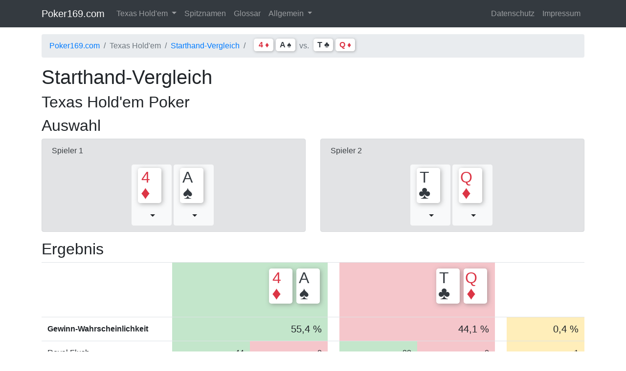

--- FILE ---
content_type: text/html; charset=utf-8
request_url: https://www.poker169.com/TexasHoldEm/Vergleich/4dAs-TcQd
body_size: 7457
content:

<!doctype html>
<html lang="de">
<head>
    <meta charset="utf-8">
    <meta name="viewport" content="width=device-width, initial-scale=1, shrink-to-fit=no">

    <link href="/Content/css/bootstrap.min.css" rel="stylesheet" />
    <link href="/Content/css/font-awesome.min.css" rel="stylesheet" />

    <link href="/ContentHash/Css/_common?hash=0e724a520c947421c2a9788ab20ecdf645fd2a30" rel="stylesheet" />

    <title>Starthand-Vergleich 4dAs vs. TcQd: Texas Hold&#39;em Poker</title>

    <style>
        body {
            padding-top: 70px;
        }
    </style>

    

    <script src="/Content/js/jquery-3.4.1.min.js"></script>

    
</head>
<body>
    

    
<nav class="navbar fixed-top navbar-expand-lg navbar-dark bg-dark">
    <div class="container">

        <a class="navbar-brand" href="/">Poker169.com</a>


        <button class="navbar-toggler" type="button" data-toggle="collapse" data-target="#navbarPoker169">
            <span class="navbar-toggler-icon"></span>
        </button>

        <div class="collapse navbar-collapse" id="navbarPoker169">
            <ul class="navbar-nav mr-auto">
                
                <li class="nav-item dropdown">
                    <a class="nav-link dropdown-toggle" href="#" data-toggle="dropdown">
                        Texas Hold'em
                    </a>
                    <div class="dropdown-menu">
                        <a class="dropdown-item" href="/TexasHoldEm/Grundregeln">Grundregeln</a>
                        <a class="dropdown-item" href="/TexasHoldEm/HoleCards">Starthände</a>
                        <a class="dropdown-item" href="/TexasHoldEm/Vergleich/4dAs-TcQd">Starthand-Vergleich <span class="badge badge-primary">NEU</span></a>
                        
                    </div>
                </li>
                <li class="nav-item">
                    <a class="nav-link" href="/Nickname">Spitznamen</a>
                </li>
                <li class="nav-item">
                    <a class="nav-link" href="/Glossar">Glossar</a>
                </li>
                <li class="nav-item dropdown">
                    <a class="nav-link dropdown-toggle" href="#" data-toggle="dropdown">
                        Allgemein
                    </a>
                    <div class="dropdown-menu">
                        <a class="dropdown-item" href="/Reihenfolge/Pokerhaende">Reihenfolge Pokerhände</a>
                        <a class="dropdown-item" href="/Reihenfolge/Kartenwerte">Reihenfolge Kartenwerte</a>
                        <a class="dropdown-item" href="/Reihenfolge/Kartenfarben">Reihenfolge Kartenfarben</a>
                    </div>
                </li>



                
            </ul>

            <ul class="navbar-nav ml-auto">
                <li class="nav-item">
                    <a class="nav-link" href="/Info/Datenschutz">Datenschutz</a>
                </li>
                <li class="nav-item">
                    <a class="nav-link" href="/Info/Impressum">Impressum</a>
                </li>
            </ul>


            
        </div>
    </div>
</nav>

    <div class="container">
        


        



<nav aria-label="breadcrumb">
    <ol class="breadcrumb">
        <li class="breadcrumb-item"><a href="/">Poker169.com</a></li>
        <li class="breadcrumb-item active">Texas Hold'em</li>
        <li class="breadcrumb-item"><a href="/TexasHoldEm/Vergleich">Starthand-Vergleich</a></li>
        
        <li class="breadcrumb-item active"><span  class="inline-pokercard-set">
    <span class="inline-pokercard  text-danger">
        <span class="inline-pokercard-value">4</span>
        <span class="inline-pokercard-suit">
 &diams;         </span>
    </span>

    <span class="inline-pokercard  text-dark">
        <span class="inline-pokercard-value">A</span>
        <span class="inline-pokercard-suit">
 &spades;         </span>
    </span>

</span>
 vs. <span  class="inline-pokercard-set">
    <span class="inline-pokercard  text-dark">
        <span class="inline-pokercard-value">T</span>
        <span class="inline-pokercard-suit">
 &clubs;         </span>
    </span>

    <span class="inline-pokercard  text-danger">
        <span class="inline-pokercard-value">Q</span>
        <span class="inline-pokercard-suit">
 &diams;         </span>
    </span>

</span>
</li>
    </ol>
</nav>

<h1>Starthand-Vergleich <br /><small>Texas Hold'em Poker</small></h1>

<h2>Auswahl</h2>
<div class="row">
    <div class="col">
        <div class="alert alert-secondary">
            <p>Spieler 1</p>

            <div class="row no-gutters">
                <div class="col-6">

                    <div class="dropdown text-right mr-1">
                        <button class="btn btn-light dropdown-toggle" type="button" data-display="static" data-toggle="dropdown">
                                <div class="pokercard  text-danger">
        <div class="pokercard-value">4</div>
        <div class="pokercard-suit">
 &diams;         </div>
    </div>

<br />
                        </button>
                        <div class="dropdown-menu p-3" style="width:250px;">
                                <div class="row">
                                            <div class="col-3"><p><a href="/TexasHoldEm/Vergleich/2cAs-TcQd">    <span class="inline-pokercard  text-dark">
        <span class="inline-pokercard-value">2</span>
        <span class="inline-pokercard-suit">
 &clubs;         </span>
    </span>

</a></p></div>
                                            <div class="col-3"><p><a href="/TexasHoldEm/Vergleich/2dAs-TcQd">    <span class="inline-pokercard  text-danger">
        <span class="inline-pokercard-value">2</span>
        <span class="inline-pokercard-suit">
 &diams;         </span>
    </span>

</a></p></div>
                                            <div class="col-3"><p><a href="/TexasHoldEm/Vergleich/2hAs-TcQd">    <span class="inline-pokercard  text-danger">
        <span class="inline-pokercard-value">2</span>
        <span class="inline-pokercard-suit">
 &hearts;         </span>
    </span>

</a></p></div>
                                            <div class="col-3"><p><a href="/TexasHoldEm/Vergleich/2sAs-TcQd">    <span class="inline-pokercard  text-dark">
        <span class="inline-pokercard-value">2</span>
        <span class="inline-pokercard-suit">
 &spades;         </span>
    </span>

</a></p></div>
                                </div>
                                <div class="row">
                                            <div class="col-3"><p><a href="/TexasHoldEm/Vergleich/3cAs-TcQd">    <span class="inline-pokercard  text-dark">
        <span class="inline-pokercard-value">3</span>
        <span class="inline-pokercard-suit">
 &clubs;         </span>
    </span>

</a></p></div>
                                            <div class="col-3"><p><a href="/TexasHoldEm/Vergleich/3dAs-TcQd">    <span class="inline-pokercard  text-danger">
        <span class="inline-pokercard-value">3</span>
        <span class="inline-pokercard-suit">
 &diams;         </span>
    </span>

</a></p></div>
                                            <div class="col-3"><p><a href="/TexasHoldEm/Vergleich/3hAs-TcQd">    <span class="inline-pokercard  text-danger">
        <span class="inline-pokercard-value">3</span>
        <span class="inline-pokercard-suit">
 &hearts;         </span>
    </span>

</a></p></div>
                                            <div class="col-3"><p><a href="/TexasHoldEm/Vergleich/3sAs-TcQd">    <span class="inline-pokercard  text-dark">
        <span class="inline-pokercard-value">3</span>
        <span class="inline-pokercard-suit">
 &spades;         </span>
    </span>

</a></p></div>
                                </div>
                                <div class="row">
                                            <div class="col-3"><p><a href="/TexasHoldEm/Vergleich/4cAs-TcQd">    <span class="inline-pokercard  text-dark">
        <span class="inline-pokercard-value">4</span>
        <span class="inline-pokercard-suit">
 &clubs;         </span>
    </span>

</a></p></div>
                                            <div class="col-3"><p class="transparent-light">    <span class="inline-pokercard  text-danger">
        <span class="inline-pokercard-value">4</span>
        <span class="inline-pokercard-suit">
 &diams;         </span>
    </span>

</p></div>
                                            <div class="col-3"><p><a href="/TexasHoldEm/Vergleich/4hAs-TcQd">    <span class="inline-pokercard  text-danger">
        <span class="inline-pokercard-value">4</span>
        <span class="inline-pokercard-suit">
 &hearts;         </span>
    </span>

</a></p></div>
                                            <div class="col-3"><p><a href="/TexasHoldEm/Vergleich/4sAs-TcQd">    <span class="inline-pokercard  text-dark">
        <span class="inline-pokercard-value">4</span>
        <span class="inline-pokercard-suit">
 &spades;         </span>
    </span>

</a></p></div>
                                </div>
                                <div class="row">
                                            <div class="col-3"><p><a href="/TexasHoldEm/Vergleich/5cAs-TcQd">    <span class="inline-pokercard  text-dark">
        <span class="inline-pokercard-value">5</span>
        <span class="inline-pokercard-suit">
 &clubs;         </span>
    </span>

</a></p></div>
                                            <div class="col-3"><p><a href="/TexasHoldEm/Vergleich/5dAs-TcQd">    <span class="inline-pokercard  text-danger">
        <span class="inline-pokercard-value">5</span>
        <span class="inline-pokercard-suit">
 &diams;         </span>
    </span>

</a></p></div>
                                            <div class="col-3"><p><a href="/TexasHoldEm/Vergleich/5hAs-TcQd">    <span class="inline-pokercard  text-danger">
        <span class="inline-pokercard-value">5</span>
        <span class="inline-pokercard-suit">
 &hearts;         </span>
    </span>

</a></p></div>
                                            <div class="col-3"><p><a href="/TexasHoldEm/Vergleich/5sAs-TcQd">    <span class="inline-pokercard  text-dark">
        <span class="inline-pokercard-value">5</span>
        <span class="inline-pokercard-suit">
 &spades;         </span>
    </span>

</a></p></div>
                                </div>
                                <div class="row">
                                            <div class="col-3"><p><a href="/TexasHoldEm/Vergleich/6cAs-TcQd">    <span class="inline-pokercard  text-dark">
        <span class="inline-pokercard-value">6</span>
        <span class="inline-pokercard-suit">
 &clubs;         </span>
    </span>

</a></p></div>
                                            <div class="col-3"><p><a href="/TexasHoldEm/Vergleich/6dAs-TcQd">    <span class="inline-pokercard  text-danger">
        <span class="inline-pokercard-value">6</span>
        <span class="inline-pokercard-suit">
 &diams;         </span>
    </span>

</a></p></div>
                                            <div class="col-3"><p><a href="/TexasHoldEm/Vergleich/6hAs-TcQd">    <span class="inline-pokercard  text-danger">
        <span class="inline-pokercard-value">6</span>
        <span class="inline-pokercard-suit">
 &hearts;         </span>
    </span>

</a></p></div>
                                            <div class="col-3"><p><a href="/TexasHoldEm/Vergleich/6sAs-TcQd">    <span class="inline-pokercard  text-dark">
        <span class="inline-pokercard-value">6</span>
        <span class="inline-pokercard-suit">
 &spades;         </span>
    </span>

</a></p></div>
                                </div>
                                <div class="row">
                                            <div class="col-3"><p><a href="/TexasHoldEm/Vergleich/7cAs-TcQd">    <span class="inline-pokercard  text-dark">
        <span class="inline-pokercard-value">7</span>
        <span class="inline-pokercard-suit">
 &clubs;         </span>
    </span>

</a></p></div>
                                            <div class="col-3"><p><a href="/TexasHoldEm/Vergleich/7dAs-TcQd">    <span class="inline-pokercard  text-danger">
        <span class="inline-pokercard-value">7</span>
        <span class="inline-pokercard-suit">
 &diams;         </span>
    </span>

</a></p></div>
                                            <div class="col-3"><p><a href="/TexasHoldEm/Vergleich/7hAs-TcQd">    <span class="inline-pokercard  text-danger">
        <span class="inline-pokercard-value">7</span>
        <span class="inline-pokercard-suit">
 &hearts;         </span>
    </span>

</a></p></div>
                                            <div class="col-3"><p><a href="/TexasHoldEm/Vergleich/7sAs-TcQd">    <span class="inline-pokercard  text-dark">
        <span class="inline-pokercard-value">7</span>
        <span class="inline-pokercard-suit">
 &spades;         </span>
    </span>

</a></p></div>
                                </div>
                                <div class="row">
                                            <div class="col-3"><p><a href="/TexasHoldEm/Vergleich/8cAs-TcQd">    <span class="inline-pokercard  text-dark">
        <span class="inline-pokercard-value">8</span>
        <span class="inline-pokercard-suit">
 &clubs;         </span>
    </span>

</a></p></div>
                                            <div class="col-3"><p><a href="/TexasHoldEm/Vergleich/8dAs-TcQd">    <span class="inline-pokercard  text-danger">
        <span class="inline-pokercard-value">8</span>
        <span class="inline-pokercard-suit">
 &diams;         </span>
    </span>

</a></p></div>
                                            <div class="col-3"><p><a href="/TexasHoldEm/Vergleich/8hAs-TcQd">    <span class="inline-pokercard  text-danger">
        <span class="inline-pokercard-value">8</span>
        <span class="inline-pokercard-suit">
 &hearts;         </span>
    </span>

</a></p></div>
                                            <div class="col-3"><p><a href="/TexasHoldEm/Vergleich/8sAs-TcQd">    <span class="inline-pokercard  text-dark">
        <span class="inline-pokercard-value">8</span>
        <span class="inline-pokercard-suit">
 &spades;         </span>
    </span>

</a></p></div>
                                </div>
                                <div class="row">
                                            <div class="col-3"><p><a href="/TexasHoldEm/Vergleich/9cAs-TcQd">    <span class="inline-pokercard  text-dark">
        <span class="inline-pokercard-value">9</span>
        <span class="inline-pokercard-suit">
 &clubs;         </span>
    </span>

</a></p></div>
                                            <div class="col-3"><p><a href="/TexasHoldEm/Vergleich/9dAs-TcQd">    <span class="inline-pokercard  text-danger">
        <span class="inline-pokercard-value">9</span>
        <span class="inline-pokercard-suit">
 &diams;         </span>
    </span>

</a></p></div>
                                            <div class="col-3"><p><a href="/TexasHoldEm/Vergleich/9hAs-TcQd">    <span class="inline-pokercard  text-danger">
        <span class="inline-pokercard-value">9</span>
        <span class="inline-pokercard-suit">
 &hearts;         </span>
    </span>

</a></p></div>
                                            <div class="col-3"><p><a href="/TexasHoldEm/Vergleich/9sAs-TcQd">    <span class="inline-pokercard  text-dark">
        <span class="inline-pokercard-value">9</span>
        <span class="inline-pokercard-suit">
 &spades;         </span>
    </span>

</a></p></div>
                                </div>
                                <div class="row">
                                            <div class="col-3"><p class="transparent-light">    <span class="inline-pokercard  text-dark">
        <span class="inline-pokercard-value">T</span>
        <span class="inline-pokercard-suit">
 &clubs;         </span>
    </span>

</p></div>
                                            <div class="col-3"><p><a href="/TexasHoldEm/Vergleich/TdAs-TcQd">    <span class="inline-pokercard  text-danger">
        <span class="inline-pokercard-value">T</span>
        <span class="inline-pokercard-suit">
 &diams;         </span>
    </span>

</a></p></div>
                                            <div class="col-3"><p><a href="/TexasHoldEm/Vergleich/ThAs-TcQd">    <span class="inline-pokercard  text-danger">
        <span class="inline-pokercard-value">T</span>
        <span class="inline-pokercard-suit">
 &hearts;         </span>
    </span>

</a></p></div>
                                            <div class="col-3"><p><a href="/TexasHoldEm/Vergleich/TsAs-TcQd">    <span class="inline-pokercard  text-dark">
        <span class="inline-pokercard-value">T</span>
        <span class="inline-pokercard-suit">
 &spades;         </span>
    </span>

</a></p></div>
                                </div>
                                <div class="row">
                                            <div class="col-3"><p><a href="/TexasHoldEm/Vergleich/JcAs-TcQd">    <span class="inline-pokercard  text-dark">
        <span class="inline-pokercard-value">J</span>
        <span class="inline-pokercard-suit">
 &clubs;         </span>
    </span>

</a></p></div>
                                            <div class="col-3"><p><a href="/TexasHoldEm/Vergleich/JdAs-TcQd">    <span class="inline-pokercard  text-danger">
        <span class="inline-pokercard-value">J</span>
        <span class="inline-pokercard-suit">
 &diams;         </span>
    </span>

</a></p></div>
                                            <div class="col-3"><p><a href="/TexasHoldEm/Vergleich/JhAs-TcQd">    <span class="inline-pokercard  text-danger">
        <span class="inline-pokercard-value">J</span>
        <span class="inline-pokercard-suit">
 &hearts;         </span>
    </span>

</a></p></div>
                                            <div class="col-3"><p><a href="/TexasHoldEm/Vergleich/JsAs-TcQd">    <span class="inline-pokercard  text-dark">
        <span class="inline-pokercard-value">J</span>
        <span class="inline-pokercard-suit">
 &spades;         </span>
    </span>

</a></p></div>
                                </div>
                                <div class="row">
                                            <div class="col-3"><p><a href="/TexasHoldEm/Vergleich/QcAs-TcQd">    <span class="inline-pokercard  text-dark">
        <span class="inline-pokercard-value">Q</span>
        <span class="inline-pokercard-suit">
 &clubs;         </span>
    </span>

</a></p></div>
                                            <div class="col-3"><p class="transparent-light">    <span class="inline-pokercard  text-danger">
        <span class="inline-pokercard-value">Q</span>
        <span class="inline-pokercard-suit">
 &diams;         </span>
    </span>

</p></div>
                                            <div class="col-3"><p><a href="/TexasHoldEm/Vergleich/QhAs-TcQd">    <span class="inline-pokercard  text-danger">
        <span class="inline-pokercard-value">Q</span>
        <span class="inline-pokercard-suit">
 &hearts;         </span>
    </span>

</a></p></div>
                                            <div class="col-3"><p><a href="/TexasHoldEm/Vergleich/QsAs-TcQd">    <span class="inline-pokercard  text-dark">
        <span class="inline-pokercard-value">Q</span>
        <span class="inline-pokercard-suit">
 &spades;         </span>
    </span>

</a></p></div>
                                </div>
                                <div class="row">
                                            <div class="col-3"><p><a href="/TexasHoldEm/Vergleich/KcAs-TcQd">    <span class="inline-pokercard  text-dark">
        <span class="inline-pokercard-value">K</span>
        <span class="inline-pokercard-suit">
 &clubs;         </span>
    </span>

</a></p></div>
                                            <div class="col-3"><p><a href="/TexasHoldEm/Vergleich/KdAs-TcQd">    <span class="inline-pokercard  text-danger">
        <span class="inline-pokercard-value">K</span>
        <span class="inline-pokercard-suit">
 &diams;         </span>
    </span>

</a></p></div>
                                            <div class="col-3"><p><a href="/TexasHoldEm/Vergleich/KhAs-TcQd">    <span class="inline-pokercard  text-danger">
        <span class="inline-pokercard-value">K</span>
        <span class="inline-pokercard-suit">
 &hearts;         </span>
    </span>

</a></p></div>
                                            <div class="col-3"><p><a href="/TexasHoldEm/Vergleich/KsAs-TcQd">    <span class="inline-pokercard  text-dark">
        <span class="inline-pokercard-value">K</span>
        <span class="inline-pokercard-suit">
 &spades;         </span>
    </span>

</a></p></div>
                                </div>
                                <div class="row">
                                            <div class="col-3"><p><a href="/TexasHoldEm/Vergleich/AcAs-TcQd">    <span class="inline-pokercard  text-dark">
        <span class="inline-pokercard-value">A</span>
        <span class="inline-pokercard-suit">
 &clubs;         </span>
    </span>

</a></p></div>
                                            <div class="col-3"><p><a href="/TexasHoldEm/Vergleich/AdAs-TcQd">    <span class="inline-pokercard  text-danger">
        <span class="inline-pokercard-value">A</span>
        <span class="inline-pokercard-suit">
 &diams;         </span>
    </span>

</a></p></div>
                                            <div class="col-3"><p><a href="/TexasHoldEm/Vergleich/AhAs-TcQd">    <span class="inline-pokercard  text-danger">
        <span class="inline-pokercard-value">A</span>
        <span class="inline-pokercard-suit">
 &hearts;         </span>
    </span>

</a></p></div>
                                            <div class="col-3"><p class="transparent-light">    <span class="inline-pokercard  text-dark">
        <span class="inline-pokercard-value">A</span>
        <span class="inline-pokercard-suit">
 &spades;         </span>
    </span>

</p></div>
                                </div>
                        </div>
                    </div>

                </div>
                <div class="col-6">

                    <div class="dropdown text-left">
                        <button class="btn btn-light dropdown-toggle" type="button" data-display="static" data-toggle="dropdown">
                                <div class="pokercard  text-dark">
        <div class="pokercard-value">A</div>
        <div class="pokercard-suit">
 &spades;         </div>
    </div>

<br />
                        </button>
                        <div class="dropdown-menu p-3" style="width:250px;">
                                <div class="row">
                                            <div class="col-3"><p><a href="/TexasHoldEm/Vergleich/4d2c-TcQd">    <span class="inline-pokercard  text-dark">
        <span class="inline-pokercard-value">2</span>
        <span class="inline-pokercard-suit">
 &clubs;         </span>
    </span>

</a></p></div>
                                            <div class="col-3"><p><a href="/TexasHoldEm/Vergleich/4d2d-TcQd">    <span class="inline-pokercard  text-danger">
        <span class="inline-pokercard-value">2</span>
        <span class="inline-pokercard-suit">
 &diams;         </span>
    </span>

</a></p></div>
                                            <div class="col-3"><p><a href="/TexasHoldEm/Vergleich/4d2h-TcQd">    <span class="inline-pokercard  text-danger">
        <span class="inline-pokercard-value">2</span>
        <span class="inline-pokercard-suit">
 &hearts;         </span>
    </span>

</a></p></div>
                                            <div class="col-3"><p><a href="/TexasHoldEm/Vergleich/4d2s-TcQd">    <span class="inline-pokercard  text-dark">
        <span class="inline-pokercard-value">2</span>
        <span class="inline-pokercard-suit">
 &spades;         </span>
    </span>

</a></p></div>
                                </div>
                                <div class="row">
                                            <div class="col-3"><p><a href="/TexasHoldEm/Vergleich/4d3c-TcQd">    <span class="inline-pokercard  text-dark">
        <span class="inline-pokercard-value">3</span>
        <span class="inline-pokercard-suit">
 &clubs;         </span>
    </span>

</a></p></div>
                                            <div class="col-3"><p><a href="/TexasHoldEm/Vergleich/4d3d-TcQd">    <span class="inline-pokercard  text-danger">
        <span class="inline-pokercard-value">3</span>
        <span class="inline-pokercard-suit">
 &diams;         </span>
    </span>

</a></p></div>
                                            <div class="col-3"><p><a href="/TexasHoldEm/Vergleich/4d3h-TcQd">    <span class="inline-pokercard  text-danger">
        <span class="inline-pokercard-value">3</span>
        <span class="inline-pokercard-suit">
 &hearts;         </span>
    </span>

</a></p></div>
                                            <div class="col-3"><p><a href="/TexasHoldEm/Vergleich/4d3s-TcQd">    <span class="inline-pokercard  text-dark">
        <span class="inline-pokercard-value">3</span>
        <span class="inline-pokercard-suit">
 &spades;         </span>
    </span>

</a></p></div>
                                </div>
                                <div class="row">
                                            <div class="col-3"><p><a href="/TexasHoldEm/Vergleich/4d4c-TcQd">    <span class="inline-pokercard  text-dark">
        <span class="inline-pokercard-value">4</span>
        <span class="inline-pokercard-suit">
 &clubs;         </span>
    </span>

</a></p></div>
                                            <div class="col-3"><p  class="transparent-light">    <span class="inline-pokercard  text-danger">
        <span class="inline-pokercard-value">4</span>
        <span class="inline-pokercard-suit">
 &diams;         </span>
    </span>

</p></div>
                                            <div class="col-3"><p><a href="/TexasHoldEm/Vergleich/4d4h-TcQd">    <span class="inline-pokercard  text-danger">
        <span class="inline-pokercard-value">4</span>
        <span class="inline-pokercard-suit">
 &hearts;         </span>
    </span>

</a></p></div>
                                            <div class="col-3"><p><a href="/TexasHoldEm/Vergleich/4d4s-TcQd">    <span class="inline-pokercard  text-dark">
        <span class="inline-pokercard-value">4</span>
        <span class="inline-pokercard-suit">
 &spades;         </span>
    </span>

</a></p></div>
                                </div>
                                <div class="row">
                                            <div class="col-3"><p><a href="/TexasHoldEm/Vergleich/4d5c-TcQd">    <span class="inline-pokercard  text-dark">
        <span class="inline-pokercard-value">5</span>
        <span class="inline-pokercard-suit">
 &clubs;         </span>
    </span>

</a></p></div>
                                            <div class="col-3"><p><a href="/TexasHoldEm/Vergleich/4d5d-TcQd">    <span class="inline-pokercard  text-danger">
        <span class="inline-pokercard-value">5</span>
        <span class="inline-pokercard-suit">
 &diams;         </span>
    </span>

</a></p></div>
                                            <div class="col-3"><p><a href="/TexasHoldEm/Vergleich/4d5h-TcQd">    <span class="inline-pokercard  text-danger">
        <span class="inline-pokercard-value">5</span>
        <span class="inline-pokercard-suit">
 &hearts;         </span>
    </span>

</a></p></div>
                                            <div class="col-3"><p><a href="/TexasHoldEm/Vergleich/4d5s-TcQd">    <span class="inline-pokercard  text-dark">
        <span class="inline-pokercard-value">5</span>
        <span class="inline-pokercard-suit">
 &spades;         </span>
    </span>

</a></p></div>
                                </div>
                                <div class="row">
                                            <div class="col-3"><p><a href="/TexasHoldEm/Vergleich/4d6c-TcQd">    <span class="inline-pokercard  text-dark">
        <span class="inline-pokercard-value">6</span>
        <span class="inline-pokercard-suit">
 &clubs;         </span>
    </span>

</a></p></div>
                                            <div class="col-3"><p><a href="/TexasHoldEm/Vergleich/4d6d-TcQd">    <span class="inline-pokercard  text-danger">
        <span class="inline-pokercard-value">6</span>
        <span class="inline-pokercard-suit">
 &diams;         </span>
    </span>

</a></p></div>
                                            <div class="col-3"><p><a href="/TexasHoldEm/Vergleich/4d6h-TcQd">    <span class="inline-pokercard  text-danger">
        <span class="inline-pokercard-value">6</span>
        <span class="inline-pokercard-suit">
 &hearts;         </span>
    </span>

</a></p></div>
                                            <div class="col-3"><p><a href="/TexasHoldEm/Vergleich/4d6s-TcQd">    <span class="inline-pokercard  text-dark">
        <span class="inline-pokercard-value">6</span>
        <span class="inline-pokercard-suit">
 &spades;         </span>
    </span>

</a></p></div>
                                </div>
                                <div class="row">
                                            <div class="col-3"><p><a href="/TexasHoldEm/Vergleich/4d7c-TcQd">    <span class="inline-pokercard  text-dark">
        <span class="inline-pokercard-value">7</span>
        <span class="inline-pokercard-suit">
 &clubs;         </span>
    </span>

</a></p></div>
                                            <div class="col-3"><p><a href="/TexasHoldEm/Vergleich/4d7d-TcQd">    <span class="inline-pokercard  text-danger">
        <span class="inline-pokercard-value">7</span>
        <span class="inline-pokercard-suit">
 &diams;         </span>
    </span>

</a></p></div>
                                            <div class="col-3"><p><a href="/TexasHoldEm/Vergleich/4d7h-TcQd">    <span class="inline-pokercard  text-danger">
        <span class="inline-pokercard-value">7</span>
        <span class="inline-pokercard-suit">
 &hearts;         </span>
    </span>

</a></p></div>
                                            <div class="col-3"><p><a href="/TexasHoldEm/Vergleich/4d7s-TcQd">    <span class="inline-pokercard  text-dark">
        <span class="inline-pokercard-value">7</span>
        <span class="inline-pokercard-suit">
 &spades;         </span>
    </span>

</a></p></div>
                                </div>
                                <div class="row">
                                            <div class="col-3"><p><a href="/TexasHoldEm/Vergleich/4d8c-TcQd">    <span class="inline-pokercard  text-dark">
        <span class="inline-pokercard-value">8</span>
        <span class="inline-pokercard-suit">
 &clubs;         </span>
    </span>

</a></p></div>
                                            <div class="col-3"><p><a href="/TexasHoldEm/Vergleich/4d8d-TcQd">    <span class="inline-pokercard  text-danger">
        <span class="inline-pokercard-value">8</span>
        <span class="inline-pokercard-suit">
 &diams;         </span>
    </span>

</a></p></div>
                                            <div class="col-3"><p><a href="/TexasHoldEm/Vergleich/4d8h-TcQd">    <span class="inline-pokercard  text-danger">
        <span class="inline-pokercard-value">8</span>
        <span class="inline-pokercard-suit">
 &hearts;         </span>
    </span>

</a></p></div>
                                            <div class="col-3"><p><a href="/TexasHoldEm/Vergleich/4d8s-TcQd">    <span class="inline-pokercard  text-dark">
        <span class="inline-pokercard-value">8</span>
        <span class="inline-pokercard-suit">
 &spades;         </span>
    </span>

</a></p></div>
                                </div>
                                <div class="row">
                                            <div class="col-3"><p><a href="/TexasHoldEm/Vergleich/4d9c-TcQd">    <span class="inline-pokercard  text-dark">
        <span class="inline-pokercard-value">9</span>
        <span class="inline-pokercard-suit">
 &clubs;         </span>
    </span>

</a></p></div>
                                            <div class="col-3"><p><a href="/TexasHoldEm/Vergleich/4d9d-TcQd">    <span class="inline-pokercard  text-danger">
        <span class="inline-pokercard-value">9</span>
        <span class="inline-pokercard-suit">
 &diams;         </span>
    </span>

</a></p></div>
                                            <div class="col-3"><p><a href="/TexasHoldEm/Vergleich/4d9h-TcQd">    <span class="inline-pokercard  text-danger">
        <span class="inline-pokercard-value">9</span>
        <span class="inline-pokercard-suit">
 &hearts;         </span>
    </span>

</a></p></div>
                                            <div class="col-3"><p><a href="/TexasHoldEm/Vergleich/4d9s-TcQd">    <span class="inline-pokercard  text-dark">
        <span class="inline-pokercard-value">9</span>
        <span class="inline-pokercard-suit">
 &spades;         </span>
    </span>

</a></p></div>
                                </div>
                                <div class="row">
                                            <div class="col-3"><p  class="transparent-light">    <span class="inline-pokercard  text-dark">
        <span class="inline-pokercard-value">T</span>
        <span class="inline-pokercard-suit">
 &clubs;         </span>
    </span>

</p></div>
                                            <div class="col-3"><p><a href="/TexasHoldEm/Vergleich/4dTd-TcQd">    <span class="inline-pokercard  text-danger">
        <span class="inline-pokercard-value">T</span>
        <span class="inline-pokercard-suit">
 &diams;         </span>
    </span>

</a></p></div>
                                            <div class="col-3"><p><a href="/TexasHoldEm/Vergleich/4dTh-TcQd">    <span class="inline-pokercard  text-danger">
        <span class="inline-pokercard-value">T</span>
        <span class="inline-pokercard-suit">
 &hearts;         </span>
    </span>

</a></p></div>
                                            <div class="col-3"><p><a href="/TexasHoldEm/Vergleich/4dTs-TcQd">    <span class="inline-pokercard  text-dark">
        <span class="inline-pokercard-value">T</span>
        <span class="inline-pokercard-suit">
 &spades;         </span>
    </span>

</a></p></div>
                                </div>
                                <div class="row">
                                            <div class="col-3"><p><a href="/TexasHoldEm/Vergleich/4dJc-TcQd">    <span class="inline-pokercard  text-dark">
        <span class="inline-pokercard-value">J</span>
        <span class="inline-pokercard-suit">
 &clubs;         </span>
    </span>

</a></p></div>
                                            <div class="col-3"><p><a href="/TexasHoldEm/Vergleich/4dJd-TcQd">    <span class="inline-pokercard  text-danger">
        <span class="inline-pokercard-value">J</span>
        <span class="inline-pokercard-suit">
 &diams;         </span>
    </span>

</a></p></div>
                                            <div class="col-3"><p><a href="/TexasHoldEm/Vergleich/4dJh-TcQd">    <span class="inline-pokercard  text-danger">
        <span class="inline-pokercard-value">J</span>
        <span class="inline-pokercard-suit">
 &hearts;         </span>
    </span>

</a></p></div>
                                            <div class="col-3"><p><a href="/TexasHoldEm/Vergleich/4dJs-TcQd">    <span class="inline-pokercard  text-dark">
        <span class="inline-pokercard-value">J</span>
        <span class="inline-pokercard-suit">
 &spades;         </span>
    </span>

</a></p></div>
                                </div>
                                <div class="row">
                                            <div class="col-3"><p><a href="/TexasHoldEm/Vergleich/4dQc-TcQd">    <span class="inline-pokercard  text-dark">
        <span class="inline-pokercard-value">Q</span>
        <span class="inline-pokercard-suit">
 &clubs;         </span>
    </span>

</a></p></div>
                                            <div class="col-3"><p  class="transparent-light">    <span class="inline-pokercard  text-danger">
        <span class="inline-pokercard-value">Q</span>
        <span class="inline-pokercard-suit">
 &diams;         </span>
    </span>

</p></div>
                                            <div class="col-3"><p><a href="/TexasHoldEm/Vergleich/4dQh-TcQd">    <span class="inline-pokercard  text-danger">
        <span class="inline-pokercard-value">Q</span>
        <span class="inline-pokercard-suit">
 &hearts;         </span>
    </span>

</a></p></div>
                                            <div class="col-3"><p><a href="/TexasHoldEm/Vergleich/4dQs-TcQd">    <span class="inline-pokercard  text-dark">
        <span class="inline-pokercard-value">Q</span>
        <span class="inline-pokercard-suit">
 &spades;         </span>
    </span>

</a></p></div>
                                </div>
                                <div class="row">
                                            <div class="col-3"><p><a href="/TexasHoldEm/Vergleich/4dKc-TcQd">    <span class="inline-pokercard  text-dark">
        <span class="inline-pokercard-value">K</span>
        <span class="inline-pokercard-suit">
 &clubs;         </span>
    </span>

</a></p></div>
                                            <div class="col-3"><p><a href="/TexasHoldEm/Vergleich/4dKd-TcQd">    <span class="inline-pokercard  text-danger">
        <span class="inline-pokercard-value">K</span>
        <span class="inline-pokercard-suit">
 &diams;         </span>
    </span>

</a></p></div>
                                            <div class="col-3"><p><a href="/TexasHoldEm/Vergleich/4dKh-TcQd">    <span class="inline-pokercard  text-danger">
        <span class="inline-pokercard-value">K</span>
        <span class="inline-pokercard-suit">
 &hearts;         </span>
    </span>

</a></p></div>
                                            <div class="col-3"><p><a href="/TexasHoldEm/Vergleich/4dKs-TcQd">    <span class="inline-pokercard  text-dark">
        <span class="inline-pokercard-value">K</span>
        <span class="inline-pokercard-suit">
 &spades;         </span>
    </span>

</a></p></div>
                                </div>
                                <div class="row">
                                            <div class="col-3"><p><a href="/TexasHoldEm/Vergleich/4dAc-TcQd">    <span class="inline-pokercard  text-dark">
        <span class="inline-pokercard-value">A</span>
        <span class="inline-pokercard-suit">
 &clubs;         </span>
    </span>

</a></p></div>
                                            <div class="col-3"><p><a href="/TexasHoldEm/Vergleich/4dAd-TcQd">    <span class="inline-pokercard  text-danger">
        <span class="inline-pokercard-value">A</span>
        <span class="inline-pokercard-suit">
 &diams;         </span>
    </span>

</a></p></div>
                                            <div class="col-3"><p><a href="/TexasHoldEm/Vergleich/4dAh-TcQd">    <span class="inline-pokercard  text-danger">
        <span class="inline-pokercard-value">A</span>
        <span class="inline-pokercard-suit">
 &hearts;         </span>
    </span>

</a></p></div>
                                            <div class="col-3"><p  class="transparent-light">    <span class="inline-pokercard  text-dark">
        <span class="inline-pokercard-value">A</span>
        <span class="inline-pokercard-suit">
 &spades;         </span>
    </span>

</p></div>
                                </div>
                        </div>
                    </div>
                </div>
            </div>

        </div>
    </div>
    <div class="col">
        <div class="alert alert-secondary">
            <p>Spieler 2</p>

            <div class="row no-gutters">
                <div class="col-6">

                    <div class="dropdown text-right mr-1">
                        <button class="btn btn-light dropdown-toggle" type="button" data-display="static" data-toggle="dropdown">
                                <div class="pokercard  text-dark">
        <div class="pokercard-value">T</div>
        <div class="pokercard-suit">
 &clubs;         </div>
    </div>

<br />
                        </button>
                        <div class="dropdown-menu dropdown-menu-right dropdown-menu-md-left p-3" style="width:250px;">
                                <div class="row">
                                            <div class="col-3"><p><a href="/TexasHoldEm/Vergleich/4dAs-2cQd">    <span class="inline-pokercard  text-dark">
        <span class="inline-pokercard-value">2</span>
        <span class="inline-pokercard-suit">
 &clubs;         </span>
    </span>

</a></p></div>
                                            <div class="col-3"><p><a href="/TexasHoldEm/Vergleich/4dAs-2dQd">    <span class="inline-pokercard  text-danger">
        <span class="inline-pokercard-value">2</span>
        <span class="inline-pokercard-suit">
 &diams;         </span>
    </span>

</a></p></div>
                                            <div class="col-3"><p><a href="/TexasHoldEm/Vergleich/4dAs-2hQd">    <span class="inline-pokercard  text-danger">
        <span class="inline-pokercard-value">2</span>
        <span class="inline-pokercard-suit">
 &hearts;         </span>
    </span>

</a></p></div>
                                            <div class="col-3"><p><a href="/TexasHoldEm/Vergleich/4dAs-2sQd">    <span class="inline-pokercard  text-dark">
        <span class="inline-pokercard-value">2</span>
        <span class="inline-pokercard-suit">
 &spades;         </span>
    </span>

</a></p></div>
                                </div>
                                <div class="row">
                                            <div class="col-3"><p><a href="/TexasHoldEm/Vergleich/4dAs-3cQd">    <span class="inline-pokercard  text-dark">
        <span class="inline-pokercard-value">3</span>
        <span class="inline-pokercard-suit">
 &clubs;         </span>
    </span>

</a></p></div>
                                            <div class="col-3"><p><a href="/TexasHoldEm/Vergleich/4dAs-3dQd">    <span class="inline-pokercard  text-danger">
        <span class="inline-pokercard-value">3</span>
        <span class="inline-pokercard-suit">
 &diams;         </span>
    </span>

</a></p></div>
                                            <div class="col-3"><p><a href="/TexasHoldEm/Vergleich/4dAs-3hQd">    <span class="inline-pokercard  text-danger">
        <span class="inline-pokercard-value">3</span>
        <span class="inline-pokercard-suit">
 &hearts;         </span>
    </span>

</a></p></div>
                                            <div class="col-3"><p><a href="/TexasHoldEm/Vergleich/4dAs-3sQd">    <span class="inline-pokercard  text-dark">
        <span class="inline-pokercard-value">3</span>
        <span class="inline-pokercard-suit">
 &spades;         </span>
    </span>

</a></p></div>
                                </div>
                                <div class="row">
                                            <div class="col-3"><p><a href="/TexasHoldEm/Vergleich/4dAs-4cQd">    <span class="inline-pokercard  text-dark">
        <span class="inline-pokercard-value">4</span>
        <span class="inline-pokercard-suit">
 &clubs;         </span>
    </span>

</a></p></div>
                                            <div class="col-3"><p  class="transparent-light">    <span class="inline-pokercard  text-danger">
        <span class="inline-pokercard-value">4</span>
        <span class="inline-pokercard-suit">
 &diams;         </span>
    </span>

</p></div>
                                            <div class="col-3"><p><a href="/TexasHoldEm/Vergleich/4dAs-4hQd">    <span class="inline-pokercard  text-danger">
        <span class="inline-pokercard-value">4</span>
        <span class="inline-pokercard-suit">
 &hearts;         </span>
    </span>

</a></p></div>
                                            <div class="col-3"><p><a href="/TexasHoldEm/Vergleich/4dAs-4sQd">    <span class="inline-pokercard  text-dark">
        <span class="inline-pokercard-value">4</span>
        <span class="inline-pokercard-suit">
 &spades;         </span>
    </span>

</a></p></div>
                                </div>
                                <div class="row">
                                            <div class="col-3"><p><a href="/TexasHoldEm/Vergleich/4dAs-5cQd">    <span class="inline-pokercard  text-dark">
        <span class="inline-pokercard-value">5</span>
        <span class="inline-pokercard-suit">
 &clubs;         </span>
    </span>

</a></p></div>
                                            <div class="col-3"><p><a href="/TexasHoldEm/Vergleich/4dAs-5dQd">    <span class="inline-pokercard  text-danger">
        <span class="inline-pokercard-value">5</span>
        <span class="inline-pokercard-suit">
 &diams;         </span>
    </span>

</a></p></div>
                                            <div class="col-3"><p><a href="/TexasHoldEm/Vergleich/4dAs-5hQd">    <span class="inline-pokercard  text-danger">
        <span class="inline-pokercard-value">5</span>
        <span class="inline-pokercard-suit">
 &hearts;         </span>
    </span>

</a></p></div>
                                            <div class="col-3"><p><a href="/TexasHoldEm/Vergleich/4dAs-5sQd">    <span class="inline-pokercard  text-dark">
        <span class="inline-pokercard-value">5</span>
        <span class="inline-pokercard-suit">
 &spades;         </span>
    </span>

</a></p></div>
                                </div>
                                <div class="row">
                                            <div class="col-3"><p><a href="/TexasHoldEm/Vergleich/4dAs-6cQd">    <span class="inline-pokercard  text-dark">
        <span class="inline-pokercard-value">6</span>
        <span class="inline-pokercard-suit">
 &clubs;         </span>
    </span>

</a></p></div>
                                            <div class="col-3"><p><a href="/TexasHoldEm/Vergleich/4dAs-6dQd">    <span class="inline-pokercard  text-danger">
        <span class="inline-pokercard-value">6</span>
        <span class="inline-pokercard-suit">
 &diams;         </span>
    </span>

</a></p></div>
                                            <div class="col-3"><p><a href="/TexasHoldEm/Vergleich/4dAs-6hQd">    <span class="inline-pokercard  text-danger">
        <span class="inline-pokercard-value">6</span>
        <span class="inline-pokercard-suit">
 &hearts;         </span>
    </span>

</a></p></div>
                                            <div class="col-3"><p><a href="/TexasHoldEm/Vergleich/4dAs-6sQd">    <span class="inline-pokercard  text-dark">
        <span class="inline-pokercard-value">6</span>
        <span class="inline-pokercard-suit">
 &spades;         </span>
    </span>

</a></p></div>
                                </div>
                                <div class="row">
                                            <div class="col-3"><p><a href="/TexasHoldEm/Vergleich/4dAs-7cQd">    <span class="inline-pokercard  text-dark">
        <span class="inline-pokercard-value">7</span>
        <span class="inline-pokercard-suit">
 &clubs;         </span>
    </span>

</a></p></div>
                                            <div class="col-3"><p><a href="/TexasHoldEm/Vergleich/4dAs-7dQd">    <span class="inline-pokercard  text-danger">
        <span class="inline-pokercard-value">7</span>
        <span class="inline-pokercard-suit">
 &diams;         </span>
    </span>

</a></p></div>
                                            <div class="col-3"><p><a href="/TexasHoldEm/Vergleich/4dAs-7hQd">    <span class="inline-pokercard  text-danger">
        <span class="inline-pokercard-value">7</span>
        <span class="inline-pokercard-suit">
 &hearts;         </span>
    </span>

</a></p></div>
                                            <div class="col-3"><p><a href="/TexasHoldEm/Vergleich/4dAs-7sQd">    <span class="inline-pokercard  text-dark">
        <span class="inline-pokercard-value">7</span>
        <span class="inline-pokercard-suit">
 &spades;         </span>
    </span>

</a></p></div>
                                </div>
                                <div class="row">
                                            <div class="col-3"><p><a href="/TexasHoldEm/Vergleich/4dAs-8cQd">    <span class="inline-pokercard  text-dark">
        <span class="inline-pokercard-value">8</span>
        <span class="inline-pokercard-suit">
 &clubs;         </span>
    </span>

</a></p></div>
                                            <div class="col-3"><p><a href="/TexasHoldEm/Vergleich/4dAs-8dQd">    <span class="inline-pokercard  text-danger">
        <span class="inline-pokercard-value">8</span>
        <span class="inline-pokercard-suit">
 &diams;         </span>
    </span>

</a></p></div>
                                            <div class="col-3"><p><a href="/TexasHoldEm/Vergleich/4dAs-8hQd">    <span class="inline-pokercard  text-danger">
        <span class="inline-pokercard-value">8</span>
        <span class="inline-pokercard-suit">
 &hearts;         </span>
    </span>

</a></p></div>
                                            <div class="col-3"><p><a href="/TexasHoldEm/Vergleich/4dAs-8sQd">    <span class="inline-pokercard  text-dark">
        <span class="inline-pokercard-value">8</span>
        <span class="inline-pokercard-suit">
 &spades;         </span>
    </span>

</a></p></div>
                                </div>
                                <div class="row">
                                            <div class="col-3"><p><a href="/TexasHoldEm/Vergleich/4dAs-9cQd">    <span class="inline-pokercard  text-dark">
        <span class="inline-pokercard-value">9</span>
        <span class="inline-pokercard-suit">
 &clubs;         </span>
    </span>

</a></p></div>
                                            <div class="col-3"><p><a href="/TexasHoldEm/Vergleich/4dAs-9dQd">    <span class="inline-pokercard  text-danger">
        <span class="inline-pokercard-value">9</span>
        <span class="inline-pokercard-suit">
 &diams;         </span>
    </span>

</a></p></div>
                                            <div class="col-3"><p><a href="/TexasHoldEm/Vergleich/4dAs-9hQd">    <span class="inline-pokercard  text-danger">
        <span class="inline-pokercard-value">9</span>
        <span class="inline-pokercard-suit">
 &hearts;         </span>
    </span>

</a></p></div>
                                            <div class="col-3"><p><a href="/TexasHoldEm/Vergleich/4dAs-9sQd">    <span class="inline-pokercard  text-dark">
        <span class="inline-pokercard-value">9</span>
        <span class="inline-pokercard-suit">
 &spades;         </span>
    </span>

</a></p></div>
                                </div>
                                <div class="row">
                                            <div class="col-3"><p  class="transparent-light">    <span class="inline-pokercard  text-dark">
        <span class="inline-pokercard-value">T</span>
        <span class="inline-pokercard-suit">
 &clubs;         </span>
    </span>

</p></div>
                                            <div class="col-3"><p><a href="/TexasHoldEm/Vergleich/4dAs-TdQd">    <span class="inline-pokercard  text-danger">
        <span class="inline-pokercard-value">T</span>
        <span class="inline-pokercard-suit">
 &diams;         </span>
    </span>

</a></p></div>
                                            <div class="col-3"><p><a href="/TexasHoldEm/Vergleich/4dAs-ThQd">    <span class="inline-pokercard  text-danger">
        <span class="inline-pokercard-value">T</span>
        <span class="inline-pokercard-suit">
 &hearts;         </span>
    </span>

</a></p></div>
                                            <div class="col-3"><p><a href="/TexasHoldEm/Vergleich/4dAs-TsQd">    <span class="inline-pokercard  text-dark">
        <span class="inline-pokercard-value">T</span>
        <span class="inline-pokercard-suit">
 &spades;         </span>
    </span>

</a></p></div>
                                </div>
                                <div class="row">
                                            <div class="col-3"><p><a href="/TexasHoldEm/Vergleich/4dAs-JcQd">    <span class="inline-pokercard  text-dark">
        <span class="inline-pokercard-value">J</span>
        <span class="inline-pokercard-suit">
 &clubs;         </span>
    </span>

</a></p></div>
                                            <div class="col-3"><p><a href="/TexasHoldEm/Vergleich/4dAs-JdQd">    <span class="inline-pokercard  text-danger">
        <span class="inline-pokercard-value">J</span>
        <span class="inline-pokercard-suit">
 &diams;         </span>
    </span>

</a></p></div>
                                            <div class="col-3"><p><a href="/TexasHoldEm/Vergleich/4dAs-JhQd">    <span class="inline-pokercard  text-danger">
        <span class="inline-pokercard-value">J</span>
        <span class="inline-pokercard-suit">
 &hearts;         </span>
    </span>

</a></p></div>
                                            <div class="col-3"><p><a href="/TexasHoldEm/Vergleich/4dAs-JsQd">    <span class="inline-pokercard  text-dark">
        <span class="inline-pokercard-value">J</span>
        <span class="inline-pokercard-suit">
 &spades;         </span>
    </span>

</a></p></div>
                                </div>
                                <div class="row">
                                            <div class="col-3"><p><a href="/TexasHoldEm/Vergleich/4dAs-QcQd">    <span class="inline-pokercard  text-dark">
        <span class="inline-pokercard-value">Q</span>
        <span class="inline-pokercard-suit">
 &clubs;         </span>
    </span>

</a></p></div>
                                            <div class="col-3"><p  class="transparent-light">    <span class="inline-pokercard  text-danger">
        <span class="inline-pokercard-value">Q</span>
        <span class="inline-pokercard-suit">
 &diams;         </span>
    </span>

</p></div>
                                            <div class="col-3"><p><a href="/TexasHoldEm/Vergleich/4dAs-QhQd">    <span class="inline-pokercard  text-danger">
        <span class="inline-pokercard-value">Q</span>
        <span class="inline-pokercard-suit">
 &hearts;         </span>
    </span>

</a></p></div>
                                            <div class="col-3"><p><a href="/TexasHoldEm/Vergleich/4dAs-QsQd">    <span class="inline-pokercard  text-dark">
        <span class="inline-pokercard-value">Q</span>
        <span class="inline-pokercard-suit">
 &spades;         </span>
    </span>

</a></p></div>
                                </div>
                                <div class="row">
                                            <div class="col-3"><p><a href="/TexasHoldEm/Vergleich/4dAs-KcQd">    <span class="inline-pokercard  text-dark">
        <span class="inline-pokercard-value">K</span>
        <span class="inline-pokercard-suit">
 &clubs;         </span>
    </span>

</a></p></div>
                                            <div class="col-3"><p><a href="/TexasHoldEm/Vergleich/4dAs-KdQd">    <span class="inline-pokercard  text-danger">
        <span class="inline-pokercard-value">K</span>
        <span class="inline-pokercard-suit">
 &diams;         </span>
    </span>

</a></p></div>
                                            <div class="col-3"><p><a href="/TexasHoldEm/Vergleich/4dAs-KhQd">    <span class="inline-pokercard  text-danger">
        <span class="inline-pokercard-value">K</span>
        <span class="inline-pokercard-suit">
 &hearts;         </span>
    </span>

</a></p></div>
                                            <div class="col-3"><p><a href="/TexasHoldEm/Vergleich/4dAs-KsQd">    <span class="inline-pokercard  text-dark">
        <span class="inline-pokercard-value">K</span>
        <span class="inline-pokercard-suit">
 &spades;         </span>
    </span>

</a></p></div>
                                </div>
                                <div class="row">
                                            <div class="col-3"><p><a href="/TexasHoldEm/Vergleich/4dAs-AcQd">    <span class="inline-pokercard  text-dark">
        <span class="inline-pokercard-value">A</span>
        <span class="inline-pokercard-suit">
 &clubs;         </span>
    </span>

</a></p></div>
                                            <div class="col-3"><p><a href="/TexasHoldEm/Vergleich/4dAs-AdQd">    <span class="inline-pokercard  text-danger">
        <span class="inline-pokercard-value">A</span>
        <span class="inline-pokercard-suit">
 &diams;         </span>
    </span>

</a></p></div>
                                            <div class="col-3"><p><a href="/TexasHoldEm/Vergleich/4dAs-AhQd">    <span class="inline-pokercard  text-danger">
        <span class="inline-pokercard-value">A</span>
        <span class="inline-pokercard-suit">
 &hearts;         </span>
    </span>

</a></p></div>
                                            <div class="col-3"><p  class="transparent-light">    <span class="inline-pokercard  text-dark">
        <span class="inline-pokercard-value">A</span>
        <span class="inline-pokercard-suit">
 &spades;         </span>
    </span>

</p></div>
                                </div>
                        </div>
                    </div>

                </div>
                <div class="col-6">

                    <div class="dropdown text-left">
                        <button class="btn btn-light dropdown-toggle" type="button" data-display="static" data-toggle="dropdown">
                                <div class="pokercard  text-danger">
        <div class="pokercard-value">Q</div>
        <div class="pokercard-suit">
 &diams;         </div>
    </div>

<br />
                        </button>
                        <div class="dropdown-menu dropdown-menu-right dropdown-menu-md-left p-3" style="width:250px;">
                                <div class="row">
                                            <div class="col-3"><p><a href="/TexasHoldEm/Vergleich/4dAs-Tc2c">    <span class="inline-pokercard  text-dark">
        <span class="inline-pokercard-value">2</span>
        <span class="inline-pokercard-suit">
 &clubs;         </span>
    </span>

</a></p></div>
                                            <div class="col-3"><p><a href="/TexasHoldEm/Vergleich/4dAs-Tc2d">    <span class="inline-pokercard  text-danger">
        <span class="inline-pokercard-value">2</span>
        <span class="inline-pokercard-suit">
 &diams;         </span>
    </span>

</a></p></div>
                                            <div class="col-3"><p><a href="/TexasHoldEm/Vergleich/4dAs-Tc2h">    <span class="inline-pokercard  text-danger">
        <span class="inline-pokercard-value">2</span>
        <span class="inline-pokercard-suit">
 &hearts;         </span>
    </span>

</a></p></div>
                                            <div class="col-3"><p><a href="/TexasHoldEm/Vergleich/4dAs-Tc2s">    <span class="inline-pokercard  text-dark">
        <span class="inline-pokercard-value">2</span>
        <span class="inline-pokercard-suit">
 &spades;         </span>
    </span>

</a></p></div>
                                </div>
                                <div class="row">
                                            <div class="col-3"><p><a href="/TexasHoldEm/Vergleich/4dAs-Tc3c">    <span class="inline-pokercard  text-dark">
        <span class="inline-pokercard-value">3</span>
        <span class="inline-pokercard-suit">
 &clubs;         </span>
    </span>

</a></p></div>
                                            <div class="col-3"><p><a href="/TexasHoldEm/Vergleich/4dAs-Tc3d">    <span class="inline-pokercard  text-danger">
        <span class="inline-pokercard-value">3</span>
        <span class="inline-pokercard-suit">
 &diams;         </span>
    </span>

</a></p></div>
                                            <div class="col-3"><p><a href="/TexasHoldEm/Vergleich/4dAs-Tc3h">    <span class="inline-pokercard  text-danger">
        <span class="inline-pokercard-value">3</span>
        <span class="inline-pokercard-suit">
 &hearts;         </span>
    </span>

</a></p></div>
                                            <div class="col-3"><p><a href="/TexasHoldEm/Vergleich/4dAs-Tc3s">    <span class="inline-pokercard  text-dark">
        <span class="inline-pokercard-value">3</span>
        <span class="inline-pokercard-suit">
 &spades;         </span>
    </span>

</a></p></div>
                                </div>
                                <div class="row">
                                            <div class="col-3"><p><a href="/TexasHoldEm/Vergleich/4dAs-Tc4c">    <span class="inline-pokercard  text-dark">
        <span class="inline-pokercard-value">4</span>
        <span class="inline-pokercard-suit">
 &clubs;         </span>
    </span>

</a></p></div>
                                            <div class="col-3"><p class="transparent-light">    <span class="inline-pokercard  text-danger">
        <span class="inline-pokercard-value">4</span>
        <span class="inline-pokercard-suit">
 &diams;         </span>
    </span>

</p></div>
                                            <div class="col-3"><p><a href="/TexasHoldEm/Vergleich/4dAs-Tc4h">    <span class="inline-pokercard  text-danger">
        <span class="inline-pokercard-value">4</span>
        <span class="inline-pokercard-suit">
 &hearts;         </span>
    </span>

</a></p></div>
                                            <div class="col-3"><p><a href="/TexasHoldEm/Vergleich/4dAs-Tc4s">    <span class="inline-pokercard  text-dark">
        <span class="inline-pokercard-value">4</span>
        <span class="inline-pokercard-suit">
 &spades;         </span>
    </span>

</a></p></div>
                                </div>
                                <div class="row">
                                            <div class="col-3"><p><a href="/TexasHoldEm/Vergleich/4dAs-Tc5c">    <span class="inline-pokercard  text-dark">
        <span class="inline-pokercard-value">5</span>
        <span class="inline-pokercard-suit">
 &clubs;         </span>
    </span>

</a></p></div>
                                            <div class="col-3"><p><a href="/TexasHoldEm/Vergleich/4dAs-Tc5d">    <span class="inline-pokercard  text-danger">
        <span class="inline-pokercard-value">5</span>
        <span class="inline-pokercard-suit">
 &diams;         </span>
    </span>

</a></p></div>
                                            <div class="col-3"><p><a href="/TexasHoldEm/Vergleich/4dAs-Tc5h">    <span class="inline-pokercard  text-danger">
        <span class="inline-pokercard-value">5</span>
        <span class="inline-pokercard-suit">
 &hearts;         </span>
    </span>

</a></p></div>
                                            <div class="col-3"><p><a href="/TexasHoldEm/Vergleich/4dAs-Tc5s">    <span class="inline-pokercard  text-dark">
        <span class="inline-pokercard-value">5</span>
        <span class="inline-pokercard-suit">
 &spades;         </span>
    </span>

</a></p></div>
                                </div>
                                <div class="row">
                                            <div class="col-3"><p><a href="/TexasHoldEm/Vergleich/4dAs-Tc6c">    <span class="inline-pokercard  text-dark">
        <span class="inline-pokercard-value">6</span>
        <span class="inline-pokercard-suit">
 &clubs;         </span>
    </span>

</a></p></div>
                                            <div class="col-3"><p><a href="/TexasHoldEm/Vergleich/4dAs-Tc6d">    <span class="inline-pokercard  text-danger">
        <span class="inline-pokercard-value">6</span>
        <span class="inline-pokercard-suit">
 &diams;         </span>
    </span>

</a></p></div>
                                            <div class="col-3"><p><a href="/TexasHoldEm/Vergleich/4dAs-Tc6h">    <span class="inline-pokercard  text-danger">
        <span class="inline-pokercard-value">6</span>
        <span class="inline-pokercard-suit">
 &hearts;         </span>
    </span>

</a></p></div>
                                            <div class="col-3"><p><a href="/TexasHoldEm/Vergleich/4dAs-Tc6s">    <span class="inline-pokercard  text-dark">
        <span class="inline-pokercard-value">6</span>
        <span class="inline-pokercard-suit">
 &spades;         </span>
    </span>

</a></p></div>
                                </div>
                                <div class="row">
                                            <div class="col-3"><p><a href="/TexasHoldEm/Vergleich/4dAs-Tc7c">    <span class="inline-pokercard  text-dark">
        <span class="inline-pokercard-value">7</span>
        <span class="inline-pokercard-suit">
 &clubs;         </span>
    </span>

</a></p></div>
                                            <div class="col-3"><p><a href="/TexasHoldEm/Vergleich/4dAs-Tc7d">    <span class="inline-pokercard  text-danger">
        <span class="inline-pokercard-value">7</span>
        <span class="inline-pokercard-suit">
 &diams;         </span>
    </span>

</a></p></div>
                                            <div class="col-3"><p><a href="/TexasHoldEm/Vergleich/4dAs-Tc7h">    <span class="inline-pokercard  text-danger">
        <span class="inline-pokercard-value">7</span>
        <span class="inline-pokercard-suit">
 &hearts;         </span>
    </span>

</a></p></div>
                                            <div class="col-3"><p><a href="/TexasHoldEm/Vergleich/4dAs-Tc7s">    <span class="inline-pokercard  text-dark">
        <span class="inline-pokercard-value">7</span>
        <span class="inline-pokercard-suit">
 &spades;         </span>
    </span>

</a></p></div>
                                </div>
                                <div class="row">
                                            <div class="col-3"><p><a href="/TexasHoldEm/Vergleich/4dAs-Tc8c">    <span class="inline-pokercard  text-dark">
        <span class="inline-pokercard-value">8</span>
        <span class="inline-pokercard-suit">
 &clubs;         </span>
    </span>

</a></p></div>
                                            <div class="col-3"><p><a href="/TexasHoldEm/Vergleich/4dAs-Tc8d">    <span class="inline-pokercard  text-danger">
        <span class="inline-pokercard-value">8</span>
        <span class="inline-pokercard-suit">
 &diams;         </span>
    </span>

</a></p></div>
                                            <div class="col-3"><p><a href="/TexasHoldEm/Vergleich/4dAs-Tc8h">    <span class="inline-pokercard  text-danger">
        <span class="inline-pokercard-value">8</span>
        <span class="inline-pokercard-suit">
 &hearts;         </span>
    </span>

</a></p></div>
                                            <div class="col-3"><p><a href="/TexasHoldEm/Vergleich/4dAs-Tc8s">    <span class="inline-pokercard  text-dark">
        <span class="inline-pokercard-value">8</span>
        <span class="inline-pokercard-suit">
 &spades;         </span>
    </span>

</a></p></div>
                                </div>
                                <div class="row">
                                            <div class="col-3"><p><a href="/TexasHoldEm/Vergleich/4dAs-Tc9c">    <span class="inline-pokercard  text-dark">
        <span class="inline-pokercard-value">9</span>
        <span class="inline-pokercard-suit">
 &clubs;         </span>
    </span>

</a></p></div>
                                            <div class="col-3"><p><a href="/TexasHoldEm/Vergleich/4dAs-Tc9d">    <span class="inline-pokercard  text-danger">
        <span class="inline-pokercard-value">9</span>
        <span class="inline-pokercard-suit">
 &diams;         </span>
    </span>

</a></p></div>
                                            <div class="col-3"><p><a href="/TexasHoldEm/Vergleich/4dAs-Tc9h">    <span class="inline-pokercard  text-danger">
        <span class="inline-pokercard-value">9</span>
        <span class="inline-pokercard-suit">
 &hearts;         </span>
    </span>

</a></p></div>
                                            <div class="col-3"><p><a href="/TexasHoldEm/Vergleich/4dAs-Tc9s">    <span class="inline-pokercard  text-dark">
        <span class="inline-pokercard-value">9</span>
        <span class="inline-pokercard-suit">
 &spades;         </span>
    </span>

</a></p></div>
                                </div>
                                <div class="row">
                                            <div class="col-3"><p class="transparent-light">    <span class="inline-pokercard  text-dark">
        <span class="inline-pokercard-value">T</span>
        <span class="inline-pokercard-suit">
 &clubs;         </span>
    </span>

</p></div>
                                            <div class="col-3"><p><a href="/TexasHoldEm/Vergleich/4dAs-TcTd">    <span class="inline-pokercard  text-danger">
        <span class="inline-pokercard-value">T</span>
        <span class="inline-pokercard-suit">
 &diams;         </span>
    </span>

</a></p></div>
                                            <div class="col-3"><p><a href="/TexasHoldEm/Vergleich/4dAs-TcTh">    <span class="inline-pokercard  text-danger">
        <span class="inline-pokercard-value">T</span>
        <span class="inline-pokercard-suit">
 &hearts;         </span>
    </span>

</a></p></div>
                                            <div class="col-3"><p><a href="/TexasHoldEm/Vergleich/4dAs-TcTs">    <span class="inline-pokercard  text-dark">
        <span class="inline-pokercard-value">T</span>
        <span class="inline-pokercard-suit">
 &spades;         </span>
    </span>

</a></p></div>
                                </div>
                                <div class="row">
                                            <div class="col-3"><p><a href="/TexasHoldEm/Vergleich/4dAs-TcJc">    <span class="inline-pokercard  text-dark">
        <span class="inline-pokercard-value">J</span>
        <span class="inline-pokercard-suit">
 &clubs;         </span>
    </span>

</a></p></div>
                                            <div class="col-3"><p><a href="/TexasHoldEm/Vergleich/4dAs-TcJd">    <span class="inline-pokercard  text-danger">
        <span class="inline-pokercard-value">J</span>
        <span class="inline-pokercard-suit">
 &diams;         </span>
    </span>

</a></p></div>
                                            <div class="col-3"><p><a href="/TexasHoldEm/Vergleich/4dAs-TcJh">    <span class="inline-pokercard  text-danger">
        <span class="inline-pokercard-value">J</span>
        <span class="inline-pokercard-suit">
 &hearts;         </span>
    </span>

</a></p></div>
                                            <div class="col-3"><p><a href="/TexasHoldEm/Vergleich/4dAs-TcJs">    <span class="inline-pokercard  text-dark">
        <span class="inline-pokercard-value">J</span>
        <span class="inline-pokercard-suit">
 &spades;         </span>
    </span>

</a></p></div>
                                </div>
                                <div class="row">
                                            <div class="col-3"><p><a href="/TexasHoldEm/Vergleich/4dAs-TcQc">    <span class="inline-pokercard  text-dark">
        <span class="inline-pokercard-value">Q</span>
        <span class="inline-pokercard-suit">
 &clubs;         </span>
    </span>

</a></p></div>
                                            <div class="col-3"><p class="transparent-light">    <span class="inline-pokercard  text-danger">
        <span class="inline-pokercard-value">Q</span>
        <span class="inline-pokercard-suit">
 &diams;         </span>
    </span>

</p></div>
                                            <div class="col-3"><p><a href="/TexasHoldEm/Vergleich/4dAs-TcQh">    <span class="inline-pokercard  text-danger">
        <span class="inline-pokercard-value">Q</span>
        <span class="inline-pokercard-suit">
 &hearts;         </span>
    </span>

</a></p></div>
                                            <div class="col-3"><p><a href="/TexasHoldEm/Vergleich/4dAs-TcQs">    <span class="inline-pokercard  text-dark">
        <span class="inline-pokercard-value">Q</span>
        <span class="inline-pokercard-suit">
 &spades;         </span>
    </span>

</a></p></div>
                                </div>
                                <div class="row">
                                            <div class="col-3"><p><a href="/TexasHoldEm/Vergleich/4dAs-TcKc">    <span class="inline-pokercard  text-dark">
        <span class="inline-pokercard-value">K</span>
        <span class="inline-pokercard-suit">
 &clubs;         </span>
    </span>

</a></p></div>
                                            <div class="col-3"><p><a href="/TexasHoldEm/Vergleich/4dAs-TcKd">    <span class="inline-pokercard  text-danger">
        <span class="inline-pokercard-value">K</span>
        <span class="inline-pokercard-suit">
 &diams;         </span>
    </span>

</a></p></div>
                                            <div class="col-3"><p><a href="/TexasHoldEm/Vergleich/4dAs-TcKh">    <span class="inline-pokercard  text-danger">
        <span class="inline-pokercard-value">K</span>
        <span class="inline-pokercard-suit">
 &hearts;         </span>
    </span>

</a></p></div>
                                            <div class="col-3"><p><a href="/TexasHoldEm/Vergleich/4dAs-TcKs">    <span class="inline-pokercard  text-dark">
        <span class="inline-pokercard-value">K</span>
        <span class="inline-pokercard-suit">
 &spades;         </span>
    </span>

</a></p></div>
                                </div>
                                <div class="row">
                                            <div class="col-3"><p><a href="/TexasHoldEm/Vergleich/4dAs-TcAc">    <span class="inline-pokercard  text-dark">
        <span class="inline-pokercard-value">A</span>
        <span class="inline-pokercard-suit">
 &clubs;         </span>
    </span>

</a></p></div>
                                            <div class="col-3"><p><a href="/TexasHoldEm/Vergleich/4dAs-TcAd">    <span class="inline-pokercard  text-danger">
        <span class="inline-pokercard-value">A</span>
        <span class="inline-pokercard-suit">
 &diams;         </span>
    </span>

</a></p></div>
                                            <div class="col-3"><p><a href="/TexasHoldEm/Vergleich/4dAs-TcAh">    <span class="inline-pokercard  text-danger">
        <span class="inline-pokercard-value">A</span>
        <span class="inline-pokercard-suit">
 &hearts;         </span>
    </span>

</a></p></div>
                                            <div class="col-3"><p class="transparent-light">    <span class="inline-pokercard  text-dark">
        <span class="inline-pokercard-value">A</span>
        <span class="inline-pokercard-suit">
 &spades;         </span>
    </span>

</p></div>
                                </div>
                        </div>
                    </div>
                </div>
            </div>
        </div>
    </div>
</div>

    <h2>Ergebnis</h2>


<div class="table-responsive">
<table class="table">
    <thead>
        <tr>
            <td></td>
            <td class="table-success" colspan="2">
                <div class="pokercard-group pull-right">
                        <div class="pokercard  text-danger">
        <div class="pokercard-value">4</div>
        <div class="pokercard-suit">
 &diams;         </div>
    </div>


                        <div class="pokercard  text-dark">
        <div class="pokercard-value">A</div>
        <div class="pokercard-suit">
 &spades;         </div>
    </div>


                </div>
            </td>
            <td class="d-none d-md-block"></td>
            <td class="table-danger" colspan="2">
                <div class="pokercard-group pull-right">
                        <div class="pokercard  text-dark">
        <div class="pokercard-value">T</div>
        <div class="pokercard-suit">
 &clubs;         </div>
    </div>


                        <div class="pokercard  text-danger">
        <div class="pokercard-value">Q</div>
        <div class="pokercard-suit">
 &diams;         </div>
    </div>


                </div>
            </td>
            <td class="d-none d-md-block"></td>
            <td></td>
        </tr>
    </thead>
    <tbody>
        <tr>
            <th><span class="d-none d-md-block">Gewinn-Wahrscheinlichkeit</span><span class="d-block d-md-none">P(win)</span></th>
            <th class="table-success h5 text-right" colspan="2">55,4&nbsp;%</th>
            <td class="d-none d-md-block"></td>
            <th class="table-danger h5 text-right" colspan="2">44,1&nbsp;%</th>
            <td class="d-none d-md-block"></td>
            <th class="table-warning h5 text-right">0,4&nbsp;%</th>
        </tr>
        <tr>
            <td><span class="d-none d-md-block">Royal Flush</span><span class="d-block d-md-none">RoFl</span></td>
            <td class="table-success text-right">

<span class="d-none d-md-block">44</span><span class="d-block d-md-none">44</span></td>
            <td class="table-danger text-right">

<span class="d-none d-md-block">0</span><span class="d-block d-md-none">0</span></td>
            <td class="d-none d-md-block"></td>
            <td class="table-success text-right">

<span class="d-none d-md-block">88</span><span class="d-block d-md-none">88</span></td>
            <td class="table-danger text-right">

<span class="d-none d-md-block">0</span><span class="d-block d-md-none">0</span></td>
            <td class="d-none d-md-block"></td>
            <td class="table-warning text-right">

<span class="d-none d-md-block">1</span><span class="d-block d-md-none">1</span></td>
        </tr>
        <tr>
            <td><span class="d-none d-md-block">Straight Flush</span><span class="d-block d-md-none">StFl</span></td>
            <td class="table-success text-right">

<span class="d-none d-md-block">215</span><span class="d-block d-md-none">215</span></td>
            <td class="table-danger text-right">

<span class="d-none d-md-block">2</span><span class="d-block d-md-none">2</span></td>
            <td class="d-none d-md-block"></td>
            <td class="table-success text-right">

<span class="d-none d-md-block">258</span><span class="d-block d-md-none">258</span></td>
            <td class="table-danger text-right">

<span class="d-none d-md-block">1</span><span class="d-block d-md-none">1</span></td>
            <td class="d-none d-md-block"></td>
            <td class="table-warning text-right">

<span class="d-none d-md-block">22</span><span class="d-block d-md-none">22</span></td>
        </tr>
        <tr>
            <td><span class="d-none d-md-block">4 of a kind</span><span class="d-block d-md-none">4Kin</span></td>
            <td class="table-success text-right">

<span class="d-none d-md-block">2.349</span><span class="d-block d-md-none">2K</span></td>
            <td class="table-danger text-right">

<span class="d-none d-md-block">0</span><span class="d-block d-md-none">0</span></td>
            <td class="d-none d-md-block"></td>
            <td class="table-success text-right">

<span class="d-none d-md-block">1.980</span><span class="d-block d-md-none">1K</span></td>
            <td class="table-danger text-right">

<span class="d-none d-md-block">369</span><span class="d-block d-md-none">369</span></td>
            <td class="d-none d-md-block"></td>
            <td class="table-warning text-right">

<span class="d-none d-md-block">27</span><span class="d-block d-md-none">27</span></td>
        </tr>
        <tr>
            <td><span class="d-none d-md-block">Full House</span><span class="d-block d-md-none">FuHo</span></td>
            <td class="table-success text-right">

<span class="d-none d-md-block">36.852</span><span class="d-block d-md-none">36K</span></td>
            <td class="table-danger text-right">

<span class="d-none d-md-block">2.196</span><span class="d-block d-md-none">2K</span></td>
            <td class="d-none d-md-block"></td>
            <td class="table-success text-right">

<span class="d-none d-md-block">36.896</span><span class="d-block d-md-none">36K</span></td>
            <td class="table-danger text-right">

<span class="d-none d-md-block">2.152</span><span class="d-block d-md-none">2K</span></td>
            <td class="d-none d-md-block"></td>
            <td class="table-warning text-right">

<span class="d-none d-md-block">1.848</span><span class="d-block d-md-none">1K</span></td>
        </tr>
        <tr>
            <td><span class="d-none d-md-block">Flush</span><span class="d-block d-md-none">Flu</span></td>
            <td class="table-success text-right">

<span class="d-none d-md-block">18.342</span><span class="d-block d-md-none">18K</span></td>
            <td class="table-danger text-right">

<span class="d-none d-md-block">13.460</span><span class="d-block d-md-none">13K</span></td>
            <td class="d-none d-md-block"></td>
            <td class="table-success text-right">

<span class="d-none d-md-block">30.580</span><span class="d-block d-md-none">30K</span></td>
            <td class="table-danger text-right">

<span class="d-none d-md-block">1.136</span><span class="d-block d-md-none">1K</span></td>
            <td class="d-none d-md-block"></td>
            <td class="table-warning text-right">

<span class="d-none d-md-block">1.277</span><span class="d-block d-md-none">1K</span></td>
        </tr>
        <tr>
            <td><span class="d-none d-md-block">Straight</span><span class="d-block d-md-none">Str</span></td>
            <td class="table-success text-right">

<span class="d-none d-md-block">66.989</span><span class="d-block d-md-none">66K</span></td>
            <td class="table-danger text-right">

<span class="d-none d-md-block">2.911</span><span class="d-block d-md-none">2K</span></td>
            <td class="d-none d-md-block"></td>
            <td class="table-success text-right">

<span class="d-none d-md-block">125.822</span><span class="d-block d-md-none">125K</span></td>
            <td class="table-danger text-right">

<span class="d-none d-md-block">2.529</span><span class="d-block d-md-none">2K</span></td>
            <td class="d-none d-md-block"></td>
            <td class="table-warning text-right">

<span class="d-none d-md-block">4.468</span><span class="d-block d-md-none">4K</span></td>
        </tr>
        <tr>
            <td><span class="d-none d-md-block">3 of a kind</span><span class="d-block d-md-none">3Kin</span></td>
            <td class="table-success text-right">

<span class="d-none d-md-block">66.898</span><span class="d-block d-md-none">66K</span></td>
            <td class="table-danger text-right">

<span class="d-none d-md-block">11.628</span><span class="d-block d-md-none">11K</span></td>
            <td class="d-none d-md-block"></td>
            <td class="table-success text-right">

<span class="d-none d-md-block">52.474</span><span class="d-block d-md-none">52K</span></td>
            <td class="table-danger text-right">

<span class="d-none d-md-block">25.084</span><span class="d-block d-md-none">25K</span></td>
            <td class="d-none d-md-block"></td>
            <td class="table-warning text-right">

<span class="d-none d-md-block">0</span><span class="d-block d-md-none">0</span></td>
        </tr>
        <tr>
            <td><span class="d-none d-md-block">2 Pair</span><span class="d-block d-md-none">2Pai</span></td>
            <td class="table-success text-right">

<span class="d-none d-md-block">297.594</span><span class="d-block d-md-none">297K</span></td>
            <td class="table-danger text-right">

<span class="d-none d-md-block">99.497</span><span class="d-block d-md-none">99K</span></td>
            <td class="d-none d-md-block"></td>
            <td class="table-success text-right">

<span class="d-none d-md-block">262.437</span><span class="d-block d-md-none">262K</span></td>
            <td class="table-danger text-right">

<span class="d-none d-md-block">130.131</span><span class="d-block d-md-none">130K</span></td>
            <td class="d-none d-md-block"></td>
            <td class="table-warning text-right">

<span class="d-none d-md-block">0</span><span class="d-block d-md-none">0</span></td>
        </tr>
        <tr>
            <td><span class="d-none d-md-block">Pair</span><span class="d-block d-md-none">Pai</span></td>
            <td class="table-success text-right">

<span class="d-none d-md-block">386.848</span><span class="d-block d-md-none">386K</span></td>
            <td class="table-danger text-right">

<span class="d-none d-md-block">381.260</span><span class="d-block d-md-none">381K</span></td>
            <td class="d-none d-md-block"></td>
            <td class="table-success text-right">

<span class="d-none d-md-block">244.870</span><span class="d-block d-md-none">244K</span></td>
            <td class="table-danger text-right">

<span class="d-none d-md-block">493.983</span><span class="d-block d-md-none">493K</span></td>
            <td class="d-none d-md-block"></td>
            <td class="table-warning text-right">

<span class="d-none d-md-block">0</span><span class="d-block d-md-none">0</span></td>
        </tr>
        <tr>
            <td><span class="d-none d-md-block">High Card</span><span class="d-block d-md-none">HiCa</span></td>
            <td class="table-success text-right">

<span class="d-none d-md-block">73.125</span><span class="d-block d-md-none">73K</span></td>
            <td class="table-danger text-right">

<span class="d-none d-md-block">244.451</span><span class="d-block d-md-none">244K</span></td>
            <td class="d-none d-md-block"></td>
            <td class="table-success text-right">

<span class="d-none d-md-block">0</span><span class="d-block d-md-none">0</span></td>
            <td class="table-danger text-right">

<span class="d-none d-md-block">293.871</span><span class="d-block d-md-none">293K</span></td>
            <td class="d-none d-md-block"></td>
            <td class="table-warning text-right">

<span class="d-none d-md-block">0</span><span class="d-block d-md-none">0</span></td>
        </tr>
        </tbody>
    <tfoot>
        <tr>
            <th width="25%"><span class="d-none d-md-block">Gesamt</span><span class="d-block d-md-none">Ges.</span></th>
            <th width="15%" class="table-success text-right">

<span class="d-none d-md-block">949.256</span><span class="d-block d-md-none">949K</span></th>
            <th width="15%" class="table-danger text-right">

<span class="d-none d-md-block">755.405</span><span class="d-block d-md-none">755K</span></th>
            <th class="d-none d-md-block"></th>
            <th width="15%" class="table-success text-right">

<span class="d-none d-md-block">755.405</span><span class="d-block d-md-none">755K</span></th>
            <th width="15%" class="table-danger text-right">

<span class="d-none d-md-block">949.256</span><span class="d-block d-md-none">949K</span></th>
            <th class="d-none d-md-block"></th>
            <th width="15%" class="table-warning text-right">

<span class="d-none d-md-block">7.643</span><span class="d-block d-md-none">7K</span></th>
        </tr>

    </tfoot>
</table>
</div>




        <div class="row mt-3"><div class="col"><p><small>&copy; 2007-2026 Robert Rehrl</small></p></div></div>
    </div>

    <script src="/Content/js/bootstrap.bundle.min.js"></script>
</body>
</html>
